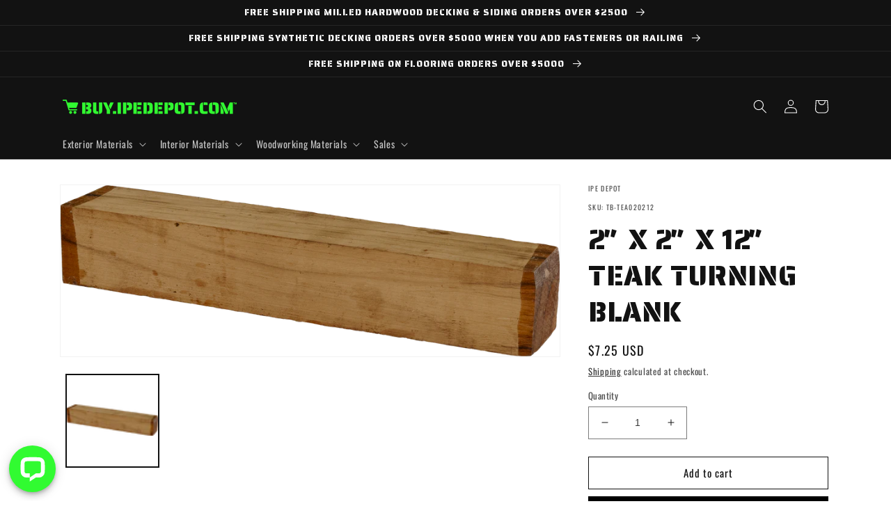

--- FILE ---
content_type: text/css
request_url: https://buy.ipedepot.com/cdn/shop/t/8/assets/section-footer.css?v=83777583229853969691675804195
body_size: 835
content:
.footer{border-top:.1rem solid rgba(var(--color-foreground),.08)}.footer:not(.color-background-1){border-top:none}.footer__content-top{padding-bottom:5rem;display:block}@media screen and (max-width: 749px){.footer .grid{display:block}.footer-block.grid__item{padding:0;margin:4rem 0;width:100%}.footer-block.grid__item:first-child{margin-top:0}.footer__content-top{padding-bottom:3rem;padding-left:calc(4rem / var(--font-body-scale));padding-right:calc(4rem / var(--font-body-scale))}}@media screen and (min-width: 750px){.footer__content-top .grid{row-gap:6rem;margin-bottom:0}}.footer__content-bottom{border-top:solid .1rem rgba(var(--color-foreground),.08);padding-top:3rem}.footer__content-bottom:only-child{border-top:0}.footer__content-bottom-wrapper{display:flex;width:100%}@media screen and (max-width: 749px){.footer__content-bottom{flex-wrap:wrap;padding-top:0;padding-left:0;padding-right:0;row-gap:1.5rem}.footer__content-bottom-wrapper{flex-wrap:wrap;row-gap:1.5rem}}.footer__localization:empty+.footer__column--info{align-items:center}@media screen and (max-width: 749px){.footer__localization:empty+.footer__column{padding-top:1.5rem}}.footer__column{width:100%;align-items:flex-end}.footer__column--info{display:flex;flex-direction:column;justify-content:center;align-items:center;padding-left:2rem;padding-right:2rem}@media screen and (min-width: 750px){.footer__column--info{padding-left:0;padding-right:0;align-items:flex-end}}.footer-block:only-child:last-child{text-align:center;max-width:76rem;margin:0 auto}@media screen and (min-width: 750px){.footer-block{display:block;margin-top:0}}.footer-block:empty{display:none}.footer-block--newsletter{display:flex;flex-wrap:wrap;justify-content:center;align-items:flex-end;margin-top:3rem}.footer-block--newsletter:only-child{margin-top:0}.footer-block--newsletter>*{flex:1 1 100%}@media screen and (max-width: 749px){.footer-block.footer-block--menu:only-child{text-align:left}}@media screen and (min-width: 750px){.footer-block--newsletter{flex-wrap:nowrap;justify-content:space-between}}.footer-block__heading{margin-bottom:2rem;margin-top:0;font-size:calc(var(--font-heading-scale) * 1.6rem)}@media screen and (min-width: 990px){.footer-block__heading{font-size:calc(var(--font-heading-scale) * 1.8rem)}}.footer__list-social:empty,.footer-block--newsletter:empty{display:none}.footer__list-social.list-social:only-child{justify-content:center}.footer-block__newsletter{text-align:center}.newsletter-form__field-wrapper{max-width:36rem}@media screen and (min-width: 750px){.footer-block__newsletter:not(:only-child){text-align:left}.footer-block__newsletter:not(:only-child) .footer__newsletter{justify-content:flex-start;margin:0}.footer-block__newsletter:not(:only-child) .newsletter-form__message--success{left:auto}}.footer-block__newsletter+.footer__list-social{margin-top:3rem}@media screen and (max-width: 749px){.footer__list-social.list-social{justify-content:center}}@media screen and (min-width: 750px){.footer-block__newsletter+.footer__list-social{margin-top:0}}.footer__localization{display:flex;flex-direction:row;justify-content:center;align-content:center;flex-wrap:wrap;padding:1rem 1rem 0}.footer__localization:empty{display:none}.localization-form{display:flex;flex-direction:column;flex:auto 1 0;padding:1rem;margin:0 auto}.localization-form:only-child{display:inline-flex;flex-wrap:wrap;flex:initial;padding:1rem 0}.localization-form:only-child .button,.localization-form:only-child .localization-form__select{margin:1rem 1rem .5rem;flex-grow:1}.footer__localization h2{margin:1rem 1rem .5rem;color:rgba(var(--color-foreground),.75)}@media screen and (min-width: 750px){.footer__localization{padding:.4rem 0;justify-content:flex-start}.localization-form{padding:1rem 2rem 1rem 0}.localization-form:first-of-type{padding-left:0}.localization-form:only-child{justify-content:start;width:auto;margin:0 1rem 0 0}.localization-form:only-child .button,.localization-form:only-child .localization-form__select{margin:1rem 0}.footer__localization h2{margin:1rem 0 0}}@media screen and (max-width: 989px){noscript .localization-form:only-child,.footer__localization noscript{width:100%}}.localization-form .button{padding:1rem}.localization-form__currency{display:inline-block}@media screen and (max-width: 749px){.localization-form .button{word-break:break-all}}.localization-form__select{border-radius:var(--inputs-radius-outset);position:relative;margin-bottom:1.5rem;padding-left:1rem;text-align:left;min-height:calc(4rem + var(--inputs-border-width) * 2);min-width:calc(7rem + var(--inputs-border-width) * 2)}.disclosure__button.localization-form__select{padding:calc(2rem + var(--inputs-border-width));background:rgb(var(--color-background))}noscript .localization-form__select{padding-left:0rem}@media screen and (min-width: 750px){noscript .localization-form__select{min-width:20rem}}.localization-form__select .icon-caret{position:absolute;content:"";height:.6rem;right:calc(var(--inputs-border-width) + 1.5rem);top:calc(50% - .2rem)}.localization-selector.link{text-decoration:none;appearance:none;-webkit-appearance:none;-moz-appearance:none;color:rgb(var(--color-foreground));width:100%;padding-right:4rem;padding-bottom:1.5rem}noscript .localization-selector.link{padding-top:1.5rem;padding-left:1.5rem}.disclosure .localization-form__select{padding-top:1.5rem}.localization-selector option{color:#000}.localization-selector+.disclosure__list-wrapper{margin-left:1rem;opacity:1;animation:animateLocalization var(--duration-default) ease}@media screen and (min-width: 750px){.footer__payment{margin-top:1.5rem}}.footer__copyright{text-align:center;margin-top:1.5rem}@media screen and (min-width: 750px){.footer__copyright{text-align:right}}@keyframes appear-down{0%{opacity:0;margin-top:-1rem}to{opacity:1;margin-top:0}}.footer-block__details-content{margin-bottom:4rem}@media screen and (min-width: 750px){.footer-block__details-content{margin-bottom:0}.footer-block__details-content>p,.footer-block__details-content>li{padding:0}.footer-block:only-child li{display:inline}.footer-block__details-content>li:not(:last-child){margin-right:1.5rem}}.footer-block__details-content .list-menu__item--link,.copyright__content a{color:rgba(var(--color-foreground),.75)}.footer-block__details-content .list-menu__item--active{transition:text-decoration-thickness var(--duration-short) ease;color:rgb(var(--color-foreground))}@media screen and (min-width: 750px){.footer-block__details-content .list-menu__item--link:hover,.copyright__content a:hover{color:rgb(var(--color-foreground));text-decoration:underline;text-underline-offset:.3rem}.footer-block__details-content .list-menu__item--active:hover{text-decoration-thickness:.2rem}}@media screen and (max-width: 989px){.footer-block__details-content .list-menu__item--link{padding-top:1rem;padding-bottom:1rem}}@media screen and (min-width: 750px){.footer-block__details-content .list-menu__item--link{display:inline-block;font-size:1.4rem}.footer-block__details-content>:first-child .list-menu__item--link{padding-top:0}}@media screen and (max-width: 749px){.footer-block-image{text-align:center}}.footer-block-image>img{height:auto}.footer-block__details-content .placeholder-svg{max-width:20rem}.copyright__content a{color:currentColor;text-decoration:none}@keyframes animateLocalization{0%{opacity:0;transform:translateY(0)}to{opacity:1;transform:translateY(-1rem)}}.footer .disclosure__link{padding:.95rem 3.5rem .95rem 2rem;color:rgba(var(--color-foreground),.75)}.footer .disclosure__link:hover{color:rgb(var(--color-foreground))}.footer .disclosure__link--active{text-decoration:underline}@supports not (inset: 10px){@media screen and (max-width: 749px){.footer .grid{margin-left:0}}@media screen and (min-width: 750px){.footer__content-top .grid{margin-left:-3rem}.footer__content-top .grid__item{padding-left:3rem}}}
/*# sourceMappingURL=/cdn/shop/t/8/assets/section-footer.css.map?v=83777583229853969691675804195 */
